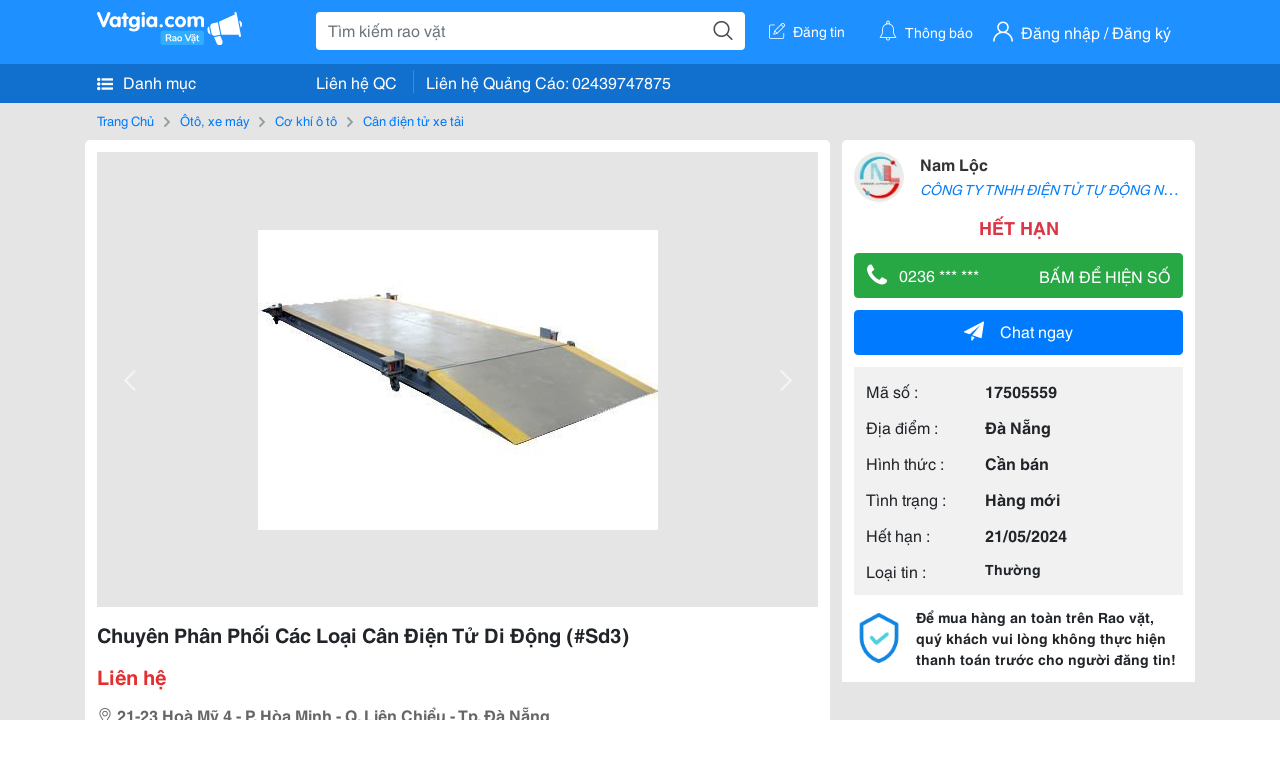

--- FILE ---
content_type: text/html; charset=UTF-8
request_url: https://vatgia.com/raovat/12490/17505559/chuyen-phan-phoi-cac-loai-can-dien-tu-di-dong-sd3.html
body_size: 7298
content:
<!DOCTYPE html>
<html lang="vi">
<head>
    <link rel="dns-prefetch" href="//cdnvg.scandict.com">
    <meta http-equiv="Content-Type" content="text/html; charset=utf-8" />
    <link href="/assets/image/raovat/favicon.ico" rel="icon" type="image/x-icon">
    <meta http-equiv="X-UA-Compatible" content="ie=edge">

    
    <meta name="apple-mobile-web-app-status-bar-style" content="#0c81f6"/>
<meta name="theme-color" content="#0c81f6"/>
<meta name="apple-mobile-web-app-capable" content="yes"/>
<meta name="mobile-web-app-capable" content="yes"/>
<meta name="viewport" content="width=device-width, initial-scale=1.0"/>
<meta property="og:url" content="https://vatgia.com/raovat/12490/17505559/chuyen-phan-phoi-cac-loai-can-dien-tu-di-dong-sd3.html"/>
<meta property="og:type" content="website"/>
<meta property="og:site_name" content="Vatgia.com"/>
<meta property="og:locale" content="vi_VN"/>
<meta property="og:title" content="Chuyên Phân Phối Các Loại Cân Điện Tử Di Động (#Sd3)"/>
<meta property="og:description" content="Cân Điện Tử Xe Tải Các Tính Năng Chính:  ● Nổi Bật Chống Nước Và Chống Rung.  ● Hiển Thị Trọng Lượng Từng Bánh Hoặc Tổng Cả Xe.  ● Cấu Trúc Làm Từ Hợp Kim Nhôm  ● Kích Thước Nhỏ Gọn Dễ Di Chuyển Linh Động  ● Dễ Dàng Cân Các Kích Thước Bánh Xe To Hoặc Nhỏ  ● Phù.... Nam Lộc. 09-06 21/04/2024"/>
<meta property="og:image" content="https://cdnvg.scandict.com/pictures/fullsize/2024/04/21/1713665942-rrd.jpg"/>
<meta name="title" content="Chuyên Phân Phối Các Loại Cân Điện Tử Di Động (#Sd3)"/>
<meta name="keywords" content="cân điện tử xe tải, chuyên, phân, phối, các, loại, cân..."/>
<meta name="description" content="Cân Điện Tử Xe Tải Các Tính Năng Chính:  ● Nổi Bật Chống Nước Và Chống Rung.  ● Hiển Thị Trọng Lượng Từng Bánh Hoặc Tổng Cả Xe.  ● Cấu Trúc Làm Từ Hợp Kim Nhôm  ● Kích Thước Nhỏ Gọn Dễ Di Chuyển Linh Động  ● Dễ Dàng Cân Các Kích Thước Bánh Xe To Hoặc Nhỏ  ● Phù.... Nam Lộc. 09-06 21/04/2024"/>
<title>Chuyên Phân Phối Các Loại Cân Điện Tử Di Động (#Sd3)</title>

    
            <link rel="canonical" href="https://vatgia.com/raovat/12490/17505559/chuyen-phan-phoi-cac-loai-can-dien-tu-di-dong-sd3.html">
    
    
    
    <link rel="stylesheet" type="text/css" href="https://vatgia.com/assets/raovat/fonts/flaticon/flaticon.css">
    <link rel="stylesheet" type="text/css" href="https://vatgia.com/assets/css/bootstrap-4.5.0.css">
    <link rel="stylesheet" type="text/css" href="https://vatgia.com/assets/371000597101675/raovat/css/raovat.css">

        <script>
        window.vnpapp = "false";
        window.mobiledetect = "web";
        window.dataUser = "null";
        window.domain = "//vatgia.com";
        window.envAds = "ca-pub-2979760623205174";
        window.envAdsSlot = "8018923188";
        window.firebaseConfig = {
            apiKey: "AIzaSyBlmRLfyJCyqA8yu5x8bpFo0jwYX2yBpOg",
            authDomain: "vatgia-id.firebaseapp.com",
            databaseURL: "https://vatgia-id.firebaseio.com",
            projectId: "vatgia-id",
            storageBucket: "",
            messagingSenderId: "736117193883",
            appId: "1:736117193883:web:624a055c617b3dbe"
        }
        window.urlFacebookLogin = 'https://www.facebook.com/v4.0/dialog/oauth?response_type=code%2Cgranted_scopes&client_id=891255665928834&redirect_uri=https%3A%2F%2Fvatgia.com/home/&scope=public_profile%2Cemail&state=provider%3Dfacebook%26redirect%3D%2Fraovat';
        window.urlGoogleLogin = 'https://accounts.google.com/o/oauth2/v2/auth?scope=openid+https://www.googleapis.com/auth/userinfo.email+profile&response_type=code&redirect_uri=https%3A//vatgia.com/home/&client_id=736117193883-nj2eab6opd4bg8phsltf8likgal0jcbc.apps.googleusercontent.com&state=provider%3Dgoogle%26redirect%3D%2Fraovat';
    </script>

    <script type="application/ld+json">
						{
						  "@context": "https://schema.org",
						  "@type": "Organization",
						  "url": "https://vatgia.com",
						  "logo": "https://vatgia.com/css/logos/logo.png",
						  "name": "Vatgia.com",
						  "contactPoint": [{
						    "@type": "ContactPoint",
						    "telephone": "+84 02439747875",
						    "contactType": "Customer support",
						    "areaServed": "VI"
						  }],
						  "sameAs": ["https://www.facebook.com/vatgiafanpage"]
						}
						</script>

    <script type="application/ld+json">
						{
							"@context": "https://schema.org",
							"@type": "WebSite",
							"url": "https://vatgia.com",
							"potentialAction": {
								"@type": "SearchAction",
								"target": "https://vatgia.com/raovat/quicksearch.php?keyword={search_term_string}",
								"query-input": "required name=search_term_string"
							},
							"name" : "Vatgia.com",
            			"alternateName" : "Vatgia.com - Mua sắm hạnh phúc, kinh doanh hiệu quả"
						}
						</script>

            <script type="application/ld+json">{"@context": "http://schema.org", "@type": "BreadcrumbList", "itemListElement": [{
									"@type": "ListItem",
									"position": 1,
									"item": {
										"@id": "https://vatgia.com/raovat",
										"name": "Rao vặt"
									}
								},{
									"@type": "ListItem",
									"position": 2,
									"item": {
										"@id": "https://vatgia.com/raovat/1528/oto-xe-may.html",
										"name": "Ôtô, xe máy"
									}
								},{
									"@type": "ListItem",
									"position": 3,
									"item": {
										"@id": "https://vatgia.com/raovat/8459/co-khi-o-to.html",
										"name": "Cơ khí ô tô"
									}
								},{
									"@type": "ListItem",
									"position": 4,
									"item": {
										"@id": "https://vatgia.com/raovat/12490/can-dien-tu-xe-tai.html",
										"name": "Cân điện tử xe tải"
									}
								}]}</script>
    
    
    
    </head>
<body>
        <div id="raovat" class="css_rv_web">
        
                    <header-web :ContactPhone-prop="[[&quot;Li\u00ean h\u1ec7 Qu\u1ea3ng C\u00e1o&quot;,&quot; 02439747875&quot;,&quot;02439747875&quot;]]"></header-web>
                

        
        <div id="body-raovat">
            <div class="detail_pc pb-12px" id="remove-ads">














    <div class="container" id="container-ads">
        <nav aria-label="breadcrumb" class="rv-breadcrumb-pc">
    <ol class="breadcrumb">
        <li class="breadcrumb-item">
            <a href="/raovat">Trang Chủ</a>
        </li>
                            
                <li class="breadcrumb-item">
                    <a href="/raovat/1528/oto-xe-may.html">Ôtô, xe máy</a>
                </li>
            
                                
                <li class="breadcrumb-item">
                    <a href="/raovat/8459/co-khi-o-to.html">Cơ khí ô tô</a>
                </li>
            
                                
                <li class="breadcrumb-item">
                    <a href="/raovat/12490/can-dien-tu-xe-tai.html">Cân điện tử xe tải</a>
                </li>
            
                        </ol>
</nav>
        <div class="info_detail">
            <div class="info-generality row">
                <div class="col-8 pr-0">
                    <div class="bg-white pt-12px px-12px boder-top-5px">
                        <div class="img-info">
                            
                            <slide-image-web :slide-prop="{&quot;imageThum&quot;:[&quot;https:\/\/cdnvg.scandict.com\/pictures\/thumb\/w750\/2024\/04\/1713665942-rrd.jpg&quot;,&quot;https:\/\/cdnvg.scandict.com\/pictures\/thumb\/w750\/2024\/04\/1713665942-fvn.jpg&quot;,&quot;https:\/\/cdnvg.scandict.com\/pictures\/thumb\/w750\/2024\/04\/1713665942-clk.jpg&quot;,&quot;https:\/\/cdnvg.scandict.com\/pictures\/thumb\/w750\/2024\/04\/1713665942-rko.jpg&quot;],&quot;image&quot;:[&quot;https:\/\/cdnvg.scandict.com\/pictures\/thumb\/0x0\/2024\/04\/1713665942-rrd.jpg&quot;,&quot;https:\/\/cdnvg.scandict.com\/pictures\/thumb\/0x0\/2024\/04\/1713665942-fvn.jpg&quot;,&quot;https:\/\/cdnvg.scandict.com\/pictures\/thumb\/0x0\/2024\/04\/1713665942-clk.jpg&quot;,&quot;https:\/\/cdnvg.scandict.com\/pictures\/thumb\/0x0\/2024\/04\/1713665942-rko.jpg&quot;]}"/>
                        </div>
                        <div class="title-price-product">
                            <h1 title="Chuyên Phân Phối Các Loại Cân Điện Tử Di Động (#Sd3)" class="title m-0 mt-12px">Chuyên Phân Phối Các Loại Cân Điện Tử Di Động (#Sd3)</h1>
                            <p class="price m-0 mt-12px">Liên hệ</p>
                            <p class="address m-0 mt-12px"><i class="flaticon-pin mr-1"></i>21-23 Hoà Mỹ 4 - P. Hòa Minh - Q. Liên Chiểu - Tp. Đà Nẵng</p>
                                                    </div>
                    </div>
                    <div class="describe-product bg-white pt-12px">
                        <div class="des pb-12px px-12px overflow-hidden">
                            <h3><span style="box-sizing: border-box;-webkit-box-decoration-break: clone;color: #ff0000;">CÁC TÍNH NĂNG CHÍNH:</span></h3>
<p style="box-sizing: border-box;margin-bottom: 1.3em;margin-top: 0px;color: #1e73be;font-family: 'Helvetica,Arial,sans-serif', sans-serif;font-size: medium;">●<span style="box-sizing: border-box;font-weight: bolder;">&nbsp;</span>Nổi bật chống nước và chống rung.</p>
<p style="box-sizing: border-box;margin-bottom: 1.3em;margin-top: 0px;color: #1e73be;font-family: 'Helvetica,Arial,sans-serif', sans-serif;font-size: medium;">●<span style="box-sizing: border-box;font-weight: bolder;">&nbsp;</span>Hiển thị trọng lượng từng bánh hoặc tổng cả xe.</p>
<p style="box-sizing: border-box;margin-bottom: 1.3em;margin-top: 0px;color: #1e73be;font-family: 'Helvetica,Arial,sans-serif', sans-serif;font-size: medium;">●<span style="box-sizing: border-box;font-weight: bolder;">&nbsp;</span>Cấu trúc làm từ hợp kim nhôm</p>
<p style="box-sizing: border-box;margin-bottom: 1.3em;margin-top: 0px;color: #1e73be;font-family: 'Helvetica,Arial,sans-serif', sans-serif;font-size: medium;">●<span style="box-sizing: border-box;font-weight: bolder;">&nbsp;</span>Kích thước nhỏ gọn dễ di chuyển linh động</p>
<p style="box-sizing: border-box;margin-bottom: 1.3em;margin-top: 0px;color: #1e73be;font-family: 'Helvetica,Arial,sans-serif', sans-serif;font-size: medium;">●<span style="box-sizing: border-box;font-weight: bolder;">&nbsp;</span>Dễ dàng cân các kích thước bánh xe to hoặc nhỏ</p>
<p style="box-sizing: border-box;margin-bottom: 1.3em;margin-top: 0px;color: #1e73be;font-family: 'Helvetica,Arial,sans-serif', sans-serif;font-size: medium;">●<span style="box-sizing: border-box;font-weight: bolder;">&nbsp;</span>Phù hợp kiểm tra tải trọng xe</p>
<p style="box-sizing: border-box;margin-bottom: 1.3em;margin-top: 0px;color: #1e73be;font-family: 'Helvetica,Arial,sans-serif', sans-serif;font-size: medium;">●<span style="box-sizing: border-box;font-weight: bolder;">&nbsp;</span>Chính xác cao, độ dày mỏng</p>
<p style="box-sizing: border-box;margin-bottom: 1.3em;margin-top: 0px;color: #1e73be;font-family: 'Helvetica,Arial,sans-serif', sans-serif;font-size: medium;">●<span style="box-sizing: border-box;font-weight: bolder;">&nbsp;</span>Kết nối tối đa 6 tấm RW-P</p>
<h3><span style="box-sizing: border-box;-webkit-box-decoration-break: clone;color: #ff0000;">ĐẶC TÍNH KỸ THUẬT: MODEL RW-2601P</span></h3>
<table style="width: 544px;margin-bottom: 1em;border-color: #ececec;border-spacing: 0px;color: #1e73be;font-family: 'Helvetica,Arial,sans-serif', sans-serif;font-size: medium;" border="1" cellspacing="0" cellpadding="0"><tbody><tr style="box-sizing: border-box;height: 23px;"><td style="box-sizing: border-box;padding: 0.5em 0.5em 0.5em 0px;text-align: center;border-bottom: 1px solid #ececec;line-height: 1.3;font-size: 0.9em;color: #666666;width: 246px;height: 23px;"><span style="box-sizing: border-box;color: #000000;font-size: 15.84px;">Model</span></td><br>
<td style="box-sizing: border-box;padding: 0.5em 0px 0.5em 0.5em;text-align: center;border-bottom: 1px solid #ececec;line-height: 1.3;font-size: 0.9em;color: #666666;width: 151px;height: 23px;" colspan="2"><span style="box-sizing: border-box;font-size: 15.84px;color: #000000;">RW-2601P</span></td><br>
</tr><tr style="box-sizing: border-box;height: 23px;"><td style="box-sizing: border-box;padding: 0.5em 0.5em 0.5em 0px;text-align: center;border-bottom: 1px solid #ececec;line-height: 1.3;font-size: 0.9em;color: #666666;width: 246px;height: 23px;"><span style="box-sizing: border-box;font-size: 15.84px;color: #000000;">Nguồn cung cấp</span></td><br>
<td style="box-sizing: border-box;padding: 0.5em 0px 0.5em 0.5em;text-align: center;border-bottom: 1px solid #ececec;line-height: 1.3;font-size: 0.9em;color: #666666;width: 151px;height: 23px;" colspan="2"><span style="box-sizing: border-box;font-size: 15.84px;color: #000000;">Pin 6VDC 10Ah</span></td><br>
</tr><tr style="box-sizing: border-box;height: 23px;"><td style="box-sizing: border-box;padding: 0.5em 0.5em 0.5em 0px;text-align: center;border-bottom: 1px solid #ececec;line-height: 1.3;font-size: 0.9em;color: #666666;width: 246px;height: 23px;"><span style="box-sizing: border-box;font-size: 15.84px;color: #000000;">Nguồn điện sạc</span></td><br>
<td style="box-sizing: border-box;padding: 0.5em 0px 0.5em 0.5em;text-align: center;border-bottom: 1px solid #ececec;line-height: 1.3;font-size: 0.9em;color: #666666;width: 151px;height: 23px;" colspan="2"><span style="box-sizing: border-box;font-size: 15.84px;color: #000000;">AC 110/220, 50/60Hz</span></td><br>
</tr><tr style="box-sizing: border-box;height: 23px;"><td style="box-sizing: border-box;padding: 0.5em 0.5em 0.5em 0px;text-align: center;border-bottom: 1px solid #ececec;line-height: 1.3;font-size: 0.9em;color: #666666;width: 246px;height: 23px;"><span style="box-sizing: border-box;font-size: 15.84px;color: #000000;">Hiển thị</span></td><br>
<td style="box-sizing: border-box;padding: 0.5em 0px 0.5em 0.5em;text-align: center;border-bottom: 1px solid #ececec;line-height: 1.3;font-size: 0.9em;color: #666666;width: 151px;height: 23px;" colspan="2"><span style="box-sizing: border-box;font-size: 15.84px;color: #000000;">LCD tự động sang</span></td><br>
</tr><tr style="box-sizing: border-box;height: 23px;"><td style="box-sizing: border-box;padding: 0.5em 0.5em 0.5em 0px;text-align: center;border-bottom: 1px solid #ececec;line-height: 1.3;font-size: 0.9em;color: #666666;width: 246px;height: 23px;"><span style="box-sizing: border-box;font-size: 15.84px;color: #000000;">Đèn báo chỉ thị</span></td><br>
<td style="box-sizing: border-box;padding: 0.5em 0px 0.5em 0.5em;text-align: center;border-bottom: 1px solid #ececec;line-height: 1.3;font-size: 0.9em;color: #666666;width: 151px;height: 23px;" colspan="2"><span style="box-sizing: border-box;font-size: 15.84px;color: #000000;">Stable, Zero, Kg, Ib, Bettery</span></td><br>
</tr><tr style="box-sizing: border-box;height: 23px;"><td style="box-sizing: border-box;padding: 0.5em 0.5em 0.5em 0px;text-align: center;border-bottom: 1px solid #ececec;line-height: 1.3;font-size: 0.9em;color: #666666;width: 246px;height: 23px;"><span style="box-sizing: border-box;font-size: 15.84px;color: #000000;">Trọng lượng sản phẩm</span></td><br>
<td style="box-sizing: border-box;padding: 0.5em 0px 0.5em 0.5em;text-align: center;border-bottom: 1px solid #ececec;line-height: 1.3;font-size: 0.9em;color: #666666;width: 151px;height: 23px;" colspan="2"><span style="box-sizing: border-box;font-size: 15.84px;color: #000000;">10,6 (Kg)</span></td><br>
</tr><tr style="box-sizing: border-box;height: 23px;"><td style="box-sizing: border-box;padding: 0.5em 0px;text-align: center;border-bottom: 1px solid #ececec;line-height: 1.3;font-size: 0.9em;color: #666666;width: 246px;height: 23px;" colspan="3"><span style="box-sizing: border-box;font-size: 15.84px;color: #000000;">Kết nối lên đến 6 tấm cân cùng lúc</span></td><br>
</tr><tr style="box-sizing: border-box;height: 23px;"><td style="box-sizing: border-box;padding: 0.5em 0px;text-align: center;border-bottom: 1px solid #ececec;line-height: 1.3;font-size: 0.9em;color: #666666;width: 246px;height: 23px;" colspan="3"><span style="box-sizing: border-box;font-size: 15.84px;color: #000000;">Kết nối với máy tính hoặc chỉ thị phụ qua RS232</span></td><br>
</tr><tr style="box-sizing: border-box;height: 23px;"><td style="box-sizing: border-box;padding: 0.5em 0px;text-align: center;border-bottom: 1px solid #ececec;line-height: 1.3;font-size: 0.9em;color: #666666;width: 246px;height: 23px;" colspan="3"><span style="box-sizing: border-box;font-size: 15.84px;color: #000000;">Màn hình LCD lớn dễ đọc với đèn nền tự động sáng</span></td><br>
</tr></tbody></table><h3><span style="box-sizing: border-box;-webkit-box-decoration-break: clone;color: #ff0000;">ĐẶC TÍNH KỸ THUẬT: MODEL RW-P</span></h3>
<table style="width: 545px;margin-bottom: 1em;border-color: #ececec;border-spacing: 0px;color: #1e73be;font-family: 'Helvetica,Arial,sans-serif', sans-serif;font-size: medium;height: 80px;" border="1" cellspacing="0" cellpadding="0"><tbody><tr style="box-sizing: border-box;height: 23px;"><td style="box-sizing: border-box;padding: 0.5em 0.5em 0.5em 0px;text-align: center;border-bottom: 1px solid #ececec;line-height: 1.3;font-size: 0.9em;color: #666666;width: 175px;height: 23px;"><span style="box-sizing: border-box;color: #000000;font-size: 15.84px;">Model</span></td><br>
<td style="box-sizing: border-box;padding: 0.5em;text-align: center;border-bottom: 1px solid #ececec;line-height: 1.3;font-size: 0.9em;color: #666666;width: 94px;height: 23px;"><span style="box-sizing: border-box;font-size: 15.84px;color: #000000;">RW-01P</span></td><br>
<td style="box-sizing: border-box;padding: 0.5em;text-align: center;border-bottom: 1px solid #ececec;line-height: 1.3;font-size: 0.9em;color: #666666;width: 105px;height: 23px;"><span style="box-sizing: border-box;font-size: 15.84px;color: #000000;">RW-05P</span></td><br>
<td style="box-sizing: border-box;padding: 0.5em;text-align: center;border-bottom: 1px solid #ececec;line-height: 1.3;font-size: 0.9em;color: #666666;width: 86px;height: 23px;"><span style="box-sizing: border-box;color: #000000;font-size: 15.84px;">RW-10P</span></td><br>
<td style="box-sizing: border-box;padding: 0.5em 0px 0.5em 0.5em;text-align: center;border-bottom: 1px solid #ececec;line-height: 1.3;font-size: 0.9em;color: #666666;width: 81px;height: 23px;"><span style="box-sizing: border-box;font-size: 15.84px;color: #000000;">RW-15P</span></td><br>
</tr><tr style="box-sizing: border-box;height: 23px;"><td style="box-sizing: border-box;padding: 0.5em 0.5em 0.5em 0px;text-align: center;border-bottom: 1px solid #ececec;line-height: 1.3;font-size: 0.9em;color: #666666;width: 175px;height: 23px;"><span style="box-sizing: border-box;color: #000000;font-size: 15.84px;">Mức tải lớn nhất (Kg)</span></td><br>
<td style="box-sizing: border-box;padding: 0.5em;text-align: center;border-bottom: 1px solid #ececec;line-height: 1.3;font-size: 0.9em;color: #666666;width: 94px;height: 23px;"><span style="box-sizing: border-box;color: #000000;font-size: 15.84px;">1.000</span></td><br>
<td style="box-sizing: border-box;padding: 0.5em;text-align: center;border-bottom: 1px solid #ececec;line-height: 1.3;font-size: 0.9em;color: #666666;width: 105px;height: 23px;"><span style="box-sizing: border-box;color: #000000;font-size: 15.84px;">5.000</span></td><br>
<td style="box-sizing: border-box;padding: 0.5em;text-align: center;border-bottom: 1px solid #ececec;line-height: 1.3;font-size: 0.9em;color: #666666;width: 86px;height: 23px;"><span style="box-sizing: border-box;color: #000000;font-size: 15.84px;">10.000</span></td><br>
<td style="box-sizing: border-box;padding: 0.5em 0px 0.5em 0.5em;text-align: center;border-bottom: 1px solid #ececec;line-height: 1.3;font-size: 0.9em;color: #666666;width: 81px;height: 23px;"><span style="box-sizing: border-box;font-size: 15.84px;color: #000000;">15.000</span></td><br>
</tr><tr style="box-sizing: border-box;height: 23px;"><td style="box-sizing: border-box;padding: 0.5em 0.5em 0.5em 0px;text-align: center;border-bottom: 1px solid #ececec;line-height: 1.3;font-size: 0.9em;color: #666666;width: 175px;height: 23px;"><span style="box-sizing: border-box;color: #000000;font-size: 15.84px;">Bước nhảy (Kg)</span></td><br>
<td style="box-sizing: border-box;padding: 0.5em;text-align: center;border-bottom: 1px solid #ececec;line-height: 1.3;font-size: 0.9em;color: #666666;width: 94px;height: 23px;"><span style="box-sizing: border-box;color: #000000;font-size: 15.84px;">2</span></td><br>
<td style="box-sizing: border-box;padding: 0.5em;text-align: center;border-bottom: 1px solid #ececec;line-height: 1.3;font-size: 0.9em;color: #666666;width: 105px;height: 23px;"><span style="box-sizing: border-box;color: #000000;font-size: 15.84px;">10</span></td><br>
<td style="box-sizing: border-box;padding: 0.5em;text-align: center;border-bottom: 1px solid #ececec;line-height: 1.3;font-size: 0.9em;color: #666666;width: 86px;height: 23px;"><span style="box-sizing: border-box;color: #000000;font-size: 15.84px;">20</span></td><br>
<td style="box-sizing: border-box;padding: 0.5em 0px 0.5em 0.5em;text-align: center;border-bottom: 1px solid #ececec;line-height: 1.3;font-size: 0.9em;color: #666666;width: 81px;height: 23px;"><span style="box-sizing: border-box;font-size: 15.84px;color: #000000;">50</span></td><br>
</tr><tr style="box-sizing: border-box;height: 23px;"><td style="box-sizing: border-box;padding: 0.5em 0.5em 0.5em 0px;text-align: center;border-bottom: 1px solid #ececec;line-height: 1.3;font-size: 0.9em;color: #666666;width: 175px;height: 23px;"><span style="box-sizing: border-box;color: #000000;font-size: 15.84px;">Kích thước mm</span></td><br>
<td style="box-sizing: border-box;padding: 0.5em;text-align: center;border-bottom: 1px solid #ececec;line-height: 1.3;font-size: 0.9em;color: #666666;width: 94px;height: 23px;" colspan="2"><span style="box-sizing: border-box;font-size: 15.84px;color: #000000;">500 x 400 x 39</span></td><br>
<td style="box-sizing: border-box;padding: 0.5em 0px 0.5em 0.5em;text-align: center;border-bottom: 1px solid #ececec;line-height: 1.3;font-size: 0.9em;color: #666666;width: 86px;height: 23px;" colspan="2"><span style="box-sizing: border-box;color: #000000;font-size: 15.84px;">900 x 500 x 39</span></td><br>
</tr><tr style="box-sizing: border-box;height: 23px;"><td style="box-sizing: border-box;padding: 0.5em 0.5em 0.5em 0px;text-align: center;border-bottom: 1px solid #ececec;line-height: 1.3;font-size: 0.9em;color: #666666;width: 175px;height: 23px;"><span style="box-sizing: border-box;color: #000000;font-size: 15.84px;">Trọng lượng SP (Kg)</span></td><br>
<td style="box-sizing: border-box;padding: 0.5em;text-align: center;border-bottom: 1px solid #ececec;line-height: 1.3;font-size: 0.9em;color: #666666;width: 94px;height: 23px;" colspan="2"><span style="box-sizing: border-box;font-size: 15.84px;color: #000000;">15.8</span></td><br>
<td style="box-sizing: border-box;padding: 0.5em 0px 0.5em 0.5em;text-align: center;border-bottom: 1px solid #ececec;line-height: 1.3;font-size: 0.9em;color: #666666;width: 86px;height: 23px;" colspan="2"><span style="box-sizing: border-box;color: #000000;font-size: 15.84px;">30.2</span></td><br>
</tr><tr style="box-sizing: border-box;height: 23px;"><td style="box-sizing: border-box;padding: 0.5em 0.5em 0.5em 0px;text-align: center;border-bottom: 1px solid #ececec;line-height: 1.3;font-size: 0.9em;color: #666666;width: 175px;height: 23px;"><span style="box-sizing: border-box;font-size: 15.84px;color: #000000;">Trọng lượng dốc lên</span></td><br>
<td style="box-sizing: border-box;padding: 0.5em;text-align: center;border-bottom: 1px solid #ececec;line-height: 1.3;font-size: 0.9em;color: #666666;width: 94px;height: 23px;" colspan="2"><span style="box-sizing: border-box;font-size: 15.84px;color: #000000;">1.9kg</span></td><br>
<td style="box-sizing: border-box;padding: 0.5em 0px 0.5em 0.5em;text-align: center;border-bottom: 1px solid #ececec;line-height: 1.3;font-size: 0.9em;color: #666666;width: 86px;height: 23px;" colspan="2"><span style="box-sizing: border-box;color: #000000;font-size: 15.84px;">6.4kg</span></td><br>
</tr><tr style="box-sizing: border-box;height: 23px;"><td style="box-sizing: border-box;padding: 0.5em 0.5em 0.5em 0px;text-align: center;border-bottom: 1px solid #ececec;line-height: 1.3;font-size: 0.9em;color: #666666;width: 175px;height: 23px;"><span style="box-sizing: border-box;font-size: 15.84px;color: #000000;">Trọng lượng cả tấm</span></td><br>
<td style="box-sizing: border-box;padding: 0.5em;text-align: center;border-bottom: 1px solid #ececec;line-height: 1.3;font-size: 0.9em;color: #666666;width: 94px;height: 23px;" colspan="2">&nbsp;</td><br>
<td style="box-sizing: border-box;padding: 0.5em 0px 0.5em 0.5em;text-align: center;border-bottom: 1px solid #ececec;line-height: 1.3;font-size: 0.9em;color: #666666;width: 86px;height: 23px;" colspan="2"><span style="box-sizing: border-box;color: #000000;font-size: 15.84px;">17.2kg</span></td><br>
</tr></tbody></table><h3>Thông tin liên hệ</h3>
<div style="box-sizing: border-box;margin: 0px;padding: 0px;font-family: HelveticaWorld;max-width: 100%;color: #333333;font-size: 16px;transform: unset !important;height: unset !important;overflow: unset !important;">Công ty TNHH ĐIỆN TỬ TỰ ĐỘNG NAM LỘC</div><br>
<div style="box-sizing: border-box;margin: 0px;padding: 0px;font-family: HelveticaWorld;max-width: 100%;color: #333333;font-size: 16px;transform: unset !important;height: unset !important;overflow: unset !important;">Địa chỉ: 22 Hòa Mỹ 3 - Phường Hòa Minh - Q. Liện Chiểu - Thành Phố &nbsp;Đà Nẵng.</div><br>
<div style="box-sizing: border-box;margin: 0px;padding: 0px;font-family: HelveticaWorld;max-width: 100%;color: #333333;font-size: 16px;transform: unset !important;height: unset !important;overflow: unset !important;">ĐT:&nbsp; 02363. 768.924 - &nbsp;0983.171.808 - &nbsp; Fax: 02363. 698475 - 0983.171.808</div><br>
<div style="box-sizing: border-box;margin: 0px;padding: 0px;font-family: HelveticaWorld;max-width: 100%;color: #333333;font-size: 16px;transform: unset !important;height: unset !important;overflow: unset !important;">Email: namloc.auto@gmail.com</div><br>
<div style="box-sizing: border-box;margin: 0px;padding: 0px;font-family: HelveticaWorld;max-width: 100%;color: #333333;font-size: 16px;transform: unset !important;height: unset !important;overflow: unset !important;">Website: http//namlocauto.com.vn</div><br>
<div style="box-sizing: border-box;margin: 0px;padding: 0px;font-family: HelveticaWorld;max-width: 100%;color: #333333;font-size: 16px;transform: unset !important;height: unset !important;overflow: unset !important;">Tags:&nbsp;<a style="box-sizing: border-box;margin: 0px;padding: 0px;color: #007bff;text-decoration-line: none;" href="https://http//namlocauto.com.vn" target="_blank" rel="nofollow">cân điện tử đà nẵng</a></div>
                            
                            <div class="keyword-suggest pt-12px pb-12px">
                                <span class="title mr-1">Từ khóa gợi ý:</span>
                                <span>
                                                                    </span>
                            </div>
                        </div>

                    </div>

                    
                                        <div class="comment-post mt-12px bg-white">
                        <div class="title-comment bg-white">
                            <p class="m-0 pb-2">Bình luận</p>
                        </div>

                        <comment-add
                            :idrv="17505559" user_rv="4007713" user_name="Nam Lộc" title_rv="Chuyên Phân Phối Các Loại Cân Điện Tử Di Động (#Sd3)"
                            ></comment-add>
                                                
                                                
                    </div>
                                        














                </div>
                <div class="info-product col-4 pl-12px sticky-top">
                    <div class="bg-white p-12px boder-top-5px">
                        <div class="d-flex info-human">
                            <div class="user">
                                <img class="w-100 h-100" src="https://cdnvg.scandict.com/pictures/thumb/60x60/2020/06/1591694759-vlf.jpg" alt="Nam Lộc" onerror="javascript:this.src='/assets/image/raovat/no-avatar.png'"/>
                            </div>
                            <div class="name pl-3">
                                <a class="text-decoration-none" href="/raovat/detail_user?iUse=4007713">
                                    Nam Lộc
                                </a>

                                                                    <div class="stall text-truncate text-primary"><a class="text-decoration-none font-italic" href="/namloc2020">CÔNG TY TNHH ĐIỆN TỬ TỰ ĐỘNG NAM LỘC</a></div>
                                                            </div>
                        </div>
                                                    <p class="mt-12px mb-0 text-center text-danger exprice-date">HẾT HẠN</p>
                        
                        
                        <div>
                                                        <button class="btn btn-success btn-block mt-12px btn-phone-detail" onclick="showPhone(this)">
                                <span class="float-left">
                                    <i class="flaticon-telephone-handle-silhouette mr-2"></i>
                                    0236 *** ***
                                </span>
                                <span class="float-right text-uppercase">Bấm để hiện số</span>
                            </button>
                            <div class="btn btn-outline-success show-phone-pc font-weight-bold text-center btn-block mt-12px d-none">
                                0236 376 8924
                            </div>
                        </div>
                        <div class="btn-chat mt-12px">
                            <button type="button" class="btn btn-primary btn-chat-pc btn-block" onclick="create_chat_box({use_id: '4007713'})"><i class="flaticon-send mr-3"></i>Chat ngay</button>
                        </div>
                        <table class="table mt-12px mb-0 table-borderless tab-info-product pb-12px">
                            <tbody>
                                <tr>
                                    <td class="name">Mã số :</td>
                                    <td class="value"><strong>17505559</strong></td>
                                </tr>
                                <tr>
                                    <td class="name">Địa điểm :</td>
                                    <td class="value"><strong>Đà Nẵng</strong></td>
                                </tr>
                                <tr>
                                    <td class="name">Hình thức :</td>
                                    <td class="value"><strong>Cần bán</strong></td>
                                </tr>
                                <tr>
                                    <td class="name">Tình trạng :</td>
                                    <td class="value"><strong>Hàng mới</strong></td>
                                </tr>
                                <tr>
                                    <td class="name">Hết hạn :</td>
                                    <td class="value expire_date" title="Post 09:19 21/04/2024, Up 09:19 21/04/2024">
                                        <strong>21/05/2024</strong>
                                    </td>
                                </tr>
                                <tr>
                                    <td class="name">Loại tin :</td>
                                                                            <td class="value"><p class="m-0 text-normal">Thường</p></td>
                                                                    </tr>
                            </tbody>
                        </table>
                        <div class="warning d-flex">
                            <div class="img-warning">
                                <div class="w-100 h-100" style='background: url("/assets/image/raovat/warning.png"); background-size: cover; background-repeat: no-repeat;'></div>
                            </div>
                            <div class="text pl-12px">
                                <span>Để mua hàng an toàn trên Rao vặt, quý khách vui lòng không thực hiện thanh toán trước cho người đăng tin!</span>
                            </div>
                        </div>
                    </div>
                    <div class=" mt-3">
                        <div class="panama_root" data-slot="bottom" ></div>
                        <script lang="javascript">
                            (function() {
                                var ga = document.createElement('script');
                                ga.type = 'text/javascript';ga.async=true;ga.defer=true;
                                ga.src = '//panama.vn/ads/tracking.js?v=123&';
                                var s = document.getElementsByTagName('script');
                                s[0].parentNode.insertBefore(ga, s[0]);
                            })();
                        </script>
                    </div>
                </div>
            </div>
                    </div>
    </div>
    <div class="container mt-3">
        <div class="panama_root" data-slot="bottom"></div>
        <script lang="javascript">
            (function() {
                var ga = document.createElement('script');
                ga.type = 'text/javascript';ga.async=true;ga.defer=true;
                ga.src = '//panama.vn/ads/tracking.js?v=123&';
                var s = document.getElementsByTagName('script');
                s[0].parentNode.insertBefore(ga, s[0]);
            })();
        </script>
    </div>














</div>
        </div>
        

        
                <footer-raovat :ContactPhone-prop="[[&quot;Li\u00ean h\u1ec7 Qu\u1ea3ng C\u00e1o&quot;,&quot; 02439747875&quot;,&quot;02439747875&quot;]]"></footer-raovat>
        
        
    </div>

    
    <script src="https://vatgia.com/assets/7100988271006543/raovat/js/manifest.js?v=2.9.27"></script>
    <script src="https://vatgia.com/assets/21019764316998101/raovat/js/vendor.js?v=2.9.27"></script>
    <script src="https://vatgia.com/assets/181009657989767/raovat/js/main.js?v=2.9.27"></script>

            <script src="https://vatgia.com/assets/0358102102102310210198/raovat/js/header-web.js?v=2.9.27"></script>
    
    <script src="https://vatgia.com/assets//js/slideShow.js"></script>
    <script src="https://vatgia.com/assets/1004262442981003/raovat/js/raovat.js?v=2.9.27"></script>

    <script src="/assets/js/jquery-3.5.1.min.js"></script>

    <script>
    $(function () {
        $.ajax({
            type: "POST",
            url: "/api/v2/raovat/view",
            data: {
                id: 17505559
            },
            success: function (response) {
                var exp = response.data.exp * 1000;
                var time = new Date(exp);

                if(response.success == 1) {
                    document.cookie = ""+response.data.key_cookie+"="+response.data.exp+"; expires="+time+"; path=/";
                }
            }
        });
    });
    let showPhone = (e) => {
        let dom = document.querySelector('.show-phone-pc');
        e.remove();
        dom.classList.remove('d-none');

        $.ajax({
            type: "POST",
            url: "/api/v2/reports/aggregation/viewed_phonenumber",
            data: {
                raovat_viewed_phonenumber: 1
            },
            success: function (response) {
            }
        });
    }
    $(document).scroll(function () {
        var y = $(this).scrollTop();
        if (y > 100) {
            $('.info-product').addClass("fix-sticky-top");
        }
        else {
            $('.info-product').removeClass("fix-sticky-top");
        }
    });
</script>



    
    </body>
</html>
